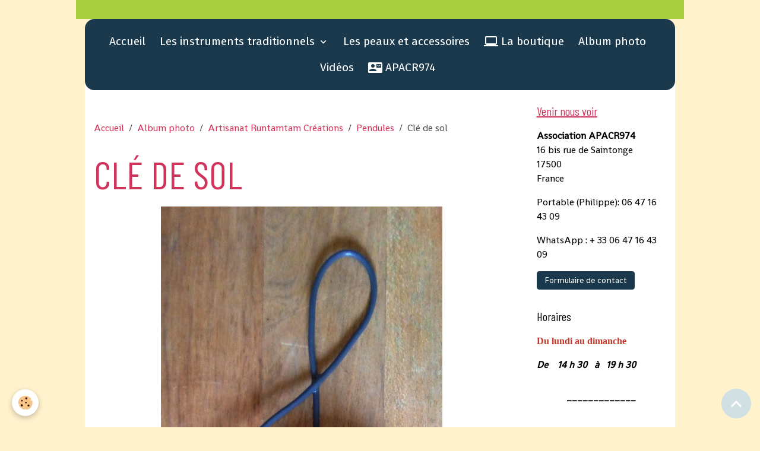

--- FILE ---
content_type: text/html; charset=UTF-8
request_url: https://www.pangalanes.net/album-photos/artisanat-runtamtam-creations/pendules/pendules-creations-mai-2018-7.html
body_size: 36948
content:

<!DOCTYPE html>
<html lang="fr">
    <head>
        <title>Clé de sol</title>
        <meta name="theme-color" content="rgb(26, 57, 76)">
        <meta name="msapplication-navbutton-color" content="rgb(26, 57, 76)">
        <!-- METATAGS -->
        <!-- rebirth / basic -->
<!--[if IE]>
<meta http-equiv="X-UA-Compatible" content="IE=edge">
<![endif]-->
<meta charset="utf-8">
<meta name="viewport" content="width=device-width, initial-scale=1, shrink-to-fit=no">
    <link href="//www.pangalanes.net/fr/themes/designlines/60e40e9f59fe4db182cf0e07.css?v=7c91fb22fb9942168636a96fce171047" rel="stylesheet">
    <meta name="description" content="Tout métal, avec mécanisme horloge à pile" />
    <link rel="image_src" href="https://www.pangalanes.net/medias/album/pendules-creations-mai-2018-7.jpg" />
    <meta property="og:image" content="https://www.pangalanes.net/medias/album/pendules-creations-mai-2018-7.jpg" />
    <link rel="canonical" href="https://www.pangalanes.net/album-photos/artisanat-runtamtam-creations/pendules/pendules-creations-mai-2018-7.html">
    <meta name="msvalidate.01" content="F042993E349E5AA2D807D6FA6DC691BF">
    <meta name="google-site-verification" content="q9VuveMF-itiVsaOPau5aKnvOztBagYQ3NKENSEWOBY">
<meta name="generator" content="e-monsite (e-monsite.com)">

    <link rel="icon" href="https://www.pangalanes.net/medias/site/favicon/favicon-1.jpg">
    <link rel="apple-touch-icon" sizes="114x114" href="https://www.pangalanes.net/medias/site/mobilefavicon/logo-2.jpg?fx=c_114_114">
    <link rel="apple-touch-icon" sizes="72x72" href="https://www.pangalanes.net/medias/site/mobilefavicon/logo-2.jpg?fx=c_72_72">
    <link rel="apple-touch-icon" href="https://www.pangalanes.net/medias/site/mobilefavicon/logo-2.jpg?fx=c_57_57">
    <link rel="apple-touch-icon-precomposed" href="https://www.pangalanes.net/medias/site/mobilefavicon/logo-2.jpg?fx=c_57_57">

<link href="https://fonts.googleapis.com/css?family=Shanti:300,400,700%7CFira%20Sans:300,400,700%7CBarlow%20Condensed:300,400,700&amp;display=swap" rel="stylesheet">

    
    <link rel="preconnect" href="https://fonts.googleapis.com">
    <link rel="preconnect" href="https://fonts.gstatic.com" crossorigin="anonymous">
    <link href="https://fonts.googleapis.com/css?family=Fira Sans:300,300italic,400,400italic,700,700italic&display=swap" rel="stylesheet">

<link href="//www.pangalanes.net/themes/combined.css?v=6_1642769533_565" rel="stylesheet">


<link rel="preload" href="//www.pangalanes.net/medias/static/themes/bootstrap_v4/js/jquery-3.6.3.min.js?v=26012023" as="script">
<script src="//www.pangalanes.net/medias/static/themes/bootstrap_v4/js/jquery-3.6.3.min.js?v=26012023"></script>
<link rel="preload" href="//www.pangalanes.net/medias/static/themes/bootstrap_v4/js/popper.min.js?v=31012023" as="script">
<script src="//www.pangalanes.net/medias/static/themes/bootstrap_v4/js/popper.min.js?v=31012023"></script>
<link rel="preload" href="//www.pangalanes.net/medias/static/themes/bootstrap_v4/js/bootstrap.min.js?v=31012023" as="script">
<script src="//www.pangalanes.net/medias/static/themes/bootstrap_v4/js/bootstrap.min.js?v=31012023"></script>
<script src="//www.pangalanes.net/themes/combined.js?v=6_1642769533_565&lang=fr"></script>
<script type="application/ld+json">
    {
        "@context" : "https://schema.org/",
        "@type" : "WebSite",
        "name" : "Runtamtam Percussions Artisanat APACR974",
        "url" : "https://www.pangalanes.net/"
    }
</script>




        <!-- //METATAGS -->
            <script src="//www.pangalanes.net/medias/static/js/rgpd-cookies/jquery.rgpd-cookies.js?v=2080"></script>
    <script>
                                    $(document).ready(function() {
            $.RGPDCookies({
                theme: 'bootstrap_v4',
                site: 'www.pangalanes.net',
                privacy_policy_link: '/about/privacypolicy/',
                cookies: [{"id":null,"favicon_url":"https:\/\/ssl.gstatic.com\/analytics\/20210414-01\/app\/static\/analytics_standard_icon.png","enabled":true,"model":"google_analytics","title":"Google Analytics","short_description":"Permet d'analyser les statistiques de consultation de notre site","long_description":"Indispensable pour piloter notre site internet, il permet de mesurer des indicateurs comme l\u2019affluence, les produits les plus consult\u00e9s, ou encore la r\u00e9partition g\u00e9ographique des visiteurs.","privacy_policy_url":"https:\/\/support.google.com\/analytics\/answer\/6004245?hl=fr","slug":"google-analytics"},{"id":null,"favicon_url":"","enabled":true,"model":"addthis","title":"AddThis","short_description":"Partage social","long_description":"Nous utilisons cet outil afin de vous proposer des liens de partage vers des plateformes tiers comme Twitter, Facebook, etc.","privacy_policy_url":"https:\/\/www.oracle.com\/legal\/privacy\/addthis-privacy-policy.html","slug":"addthis"}],
                modal_title: 'Gestion\u0020des\u0020cookies',
                modal_description: 'd\u00E9pose\u0020des\u0020cookies\u0020pour\u0020am\u00E9liorer\u0020votre\u0020exp\u00E9rience\u0020de\u0020navigation,\nmesurer\u0020l\u0027audience\u0020du\u0020site\u0020internet,\u0020afficher\u0020des\u0020publicit\u00E9s\u0020personnalis\u00E9es,\nr\u00E9aliser\u0020des\u0020campagnes\u0020cibl\u00E9es\u0020et\u0020personnaliser\u0020l\u0027interface\u0020du\u0020site.',
                privacy_policy_label: 'Consulter\u0020la\u0020politique\u0020de\u0020confidentialit\u00E9',
                check_all_label: 'Tout\u0020cocher',
                refuse_button: 'Refuser',
                settings_button: 'Param\u00E9trer',
                accept_button: 'Accepter',
                callback: function() {
                    // website google analytics case (with gtag), consent "on the fly"
                    if ('gtag' in window && typeof window.gtag === 'function') {
                        if (window.jsCookie.get('rgpd-cookie-google-analytics') === undefined
                            || window.jsCookie.get('rgpd-cookie-google-analytics') === '0') {
                            gtag('consent', 'update', {
                                'ad_storage': 'denied',
                                'analytics_storage': 'denied'
                            });
                        } else {
                            gtag('consent', 'update', {
                                'ad_storage': 'granted',
                                'analytics_storage': 'granted'
                            });
                        }
                    }
                }
            });
        });
    </script>
        <script async src="https://www.googletagmanager.com/gtag/js?id=G-4VN4372P6E"></script>
<script>
    window.dataLayer = window.dataLayer || [];
    function gtag(){dataLayer.push(arguments);}
    
    gtag('consent', 'default', {
        'ad_storage': 'denied',
        'analytics_storage': 'denied'
    });
    
    gtag('js', new Date());
    gtag('config', 'G-4VN4372P6E');
</script>

                                    </head>
    <body id="album-photos_run_artisanat-runtamtam-creations_pendules_pendules-creations-mai-2018-7" data-template="default">
        

                <!-- BRAND TOP -->
                                                                                                                <div id="brand-top-wrapper" class="container contains-brand d-flex justify-content-center">
                                    <a class="top-brand d-block text-center mr-0" href="https://www.pangalanes.net/">
                                                                            <span class="brand-titles d-lg-flex flex-column mb-0">
                                <span class="brand-title d-none">Runtamtam Percussions Artisanat APACR974</span>
                                                            <span class="brand-subtitle d-none">Instruments de musique de l'Ile de la Réunion et du monde</span>
                                                    </span>
                                            </a>
                            </div>
        
        <!-- NAVBAR -->
                                                                                                                                    <nav class="navbar navbar-expand-lg container radius-top" id="navbar" data-animation="sliding">
                                            <button id="buttonBurgerMenu" title="BurgerMenu" class="navbar-toggler collapsed" type="button" data-toggle="collapse" data-target="#menu">
                    <span></span>
                    <span></span>
                    <span></span>
                    <span></span>
                </button>
                <div class="collapse navbar-collapse flex-lg-grow-0 mx-lg-auto" id="menu">
                                                                                                                <ul class="navbar-nav navbar-menu nav-all nav-all-center">
                                                                                                                                                                                            <li class="nav-item" data-index="1">
                            <a class="nav-link" href="https://www.pangalanes.net/">
                                                                Accueil
                            </a>
                                                                                </li>
                                                                                                                                                                                                                                                                            <li class="nav-item dropdown" data-index="2">
                            <a class="nav-link dropdown-toggle" href="https://www.pangalanes.net/pages/nos-instruments/">
                                                                Les instruments traditionnels
                            </a>
                                                                                        <div class="collapse dropdown-menu">
                                    <ul class="list-unstyled">
                                                                                                                                                                                                                                                                    <li>
                                                <a class="dropdown-item" href="https://www.pangalanes.net/pages/nos-instruments/rouler-montage-traditionnel-corde.html">
                                                    Roulèr
                                                </a>
                                                                                                                                            </li>
                                                                                                                                                                                                                                                                    <li>
                                                <a class="dropdown-item" href="https://www.pangalanes.net/pages/nos-instruments/tambours-chamaniques.html">
                                                    Tambour chamanique
                                                </a>
                                                                                                                                            </li>
                                                                                                                                                                                                                                                                    <li>
                                                <a class="dropdown-item" href="https://www.pangalanes.net/pages/nos-instruments/tambour-malbar.html">
                                                    Tambour malbar
                                                </a>
                                                                                                                                            </li>
                                                                                                                                                                                                                                                                    <li>
                                                <a class="dropdown-item" href="https://www.pangalanes.net/pages/nos-instruments/gwo-ka.html">
                                                    Gwoka
                                                </a>
                                                                                                                                            </li>
                                                                                                                                                                                                                                                                    <li>
                                                <a class="dropdown-item" href="https://www.pangalanes.net/pages/nos-instruments/morlon.html">
                                                    Morlon
                                                </a>
                                                                                                                                            </li>
                                                                                                                                                                                                                                                                    <li>
                                                <a class="dropdown-item" href="https://www.pangalanes.net/pages/nos-instruments/ravane-mauricien.html">
                                                    Ravane mauricien
                                                </a>
                                                                                                                                            </li>
                                                                                                                                                                                                                                                                    <li>
                                                <a class="dropdown-item" href="https://www.pangalanes.net/pages/nos-instruments/tambours-ocean.html">
                                                    Tambours Océan
                                                </a>
                                                                                                                                            </li>
                                                                                                                                                                                                                                                                    <li>
                                                <a class="dropdown-item" href="https://www.pangalanes.net/pages/nos-instruments/takamba.html">
                                                    Takamba
                                                </a>
                                                                                                                                            </li>
                                                                                                                                                                                                                                                                    <li>
                                                <a class="dropdown-item" href="https://www.pangalanes.net/pages/nos-instruments/sati-malbar-sati-malaya.html">
                                                    Sati et Piker
                                                </a>
                                                                                                                                            </li>
                                                                                                                                                                                                                                                                    <li>
                                                <a class="dropdown-item" href="https://www.pangalanes.net/pages/nos-instruments/bobre.html">
                                                    Bobre
                                                </a>
                                                                                                                                            </li>
                                                                                                                                                                                                                                                                    <li>
                                                <a class="dropdown-item" href="https://www.pangalanes.net/pages/nos-instruments/nos-reconditionnes-occasions.html">
                                                    Nos reconditionnés & occasions
                                                </a>
                                                                                                                                            </li>
                                                                                <li class="dropdown-menu-root">
                                            <a class="dropdown-item" href="https://www.pangalanes.net/pages/nos-instruments/">Les instruments traditionnels</a>
                                        </li>
                                    </ul>
                                </div>
                                                    </li>
                                                                                                                                                                                            <li class="nav-item" data-index="3">
                            <a class="nav-link" href="https://apacr974.sumupstore.com/cat%C3%A9gorie/peaux" onclick="window.open(this.href);return false;">
                                                                Les peaux et accessoires
                            </a>
                                                                                </li>
                                                                                                                                                                                            <li class="nav-item" data-index="4">
                            <a class="nav-link" href="https://apacr974.sumupstore.com/" onclick="window.open(this.href);return false;">
                                                                                                                                                                                <i class="material-icons md-laptop_windows"></i>
                                                                La boutique
                            </a>
                                                                                </li>
                                                                                                                                                                                            <li class="nav-item" data-index="5">
                            <a class="nav-link" href="https://www.pangalanes.net/album-photos/">
                                                                Album photo
                            </a>
                                                                                </li>
                                                                                                                                                                                            <li class="nav-item" data-index="6">
                            <a class="nav-link" href="https://www.pangalanes.net/videos/">
                                                                Vidéos
                            </a>
                                                                                </li>
                                                                                                                                                                                            <li class="nav-item" data-index="7">
                            <a class="nav-link" href="https://www.apacr974.fr/" onclick="window.open(this.href);return false;">
                                                                                                                                                                                <i class="material-icons md-contact_mail"></i>
                                                                APACR974
                            </a>
                                                                                </li>
                                    </ul>
            
                                    
                    
                                        
                    
                                    </div>
                    </nav>

        <!-- HEADER -->
                <!-- //HEADER -->

        <!-- WRAPPER -->
                                                                                                            <div id="wrapper" class="container radius-bottom">

                        <div class="row align-items-lg-start">
                            <main id="main" class="col-lg-9">

                                                                            <ol class="breadcrumb">
                                    <li class="breadcrumb-item"><a href="https://www.pangalanes.net/">Accueil</a></li>
                                                <li class="breadcrumb-item"><a href="https://www.pangalanes.net/album-photos/">Album photo</a></li>
                                                <li class="breadcrumb-item"><a href="https://www.pangalanes.net/album-photos/artisanat-runtamtam-creations/">Artisanat Runtamtam Créations</a></li>
                                                <li class="breadcrumb-item"><a href="https://www.pangalanes.net/album-photos/artisanat-runtamtam-creations/pendules/">Pendules</a></li>
                                                <li class="breadcrumb-item active">Clé de sol</li>
                        </ol>

    <script type="application/ld+json">
        {
            "@context": "https://schema.org",
            "@type": "BreadcrumbList",
            "itemListElement": [
                                {
                    "@type": "ListItem",
                    "position": 1,
                    "name": "Accueil",
                    "item": "https://www.pangalanes.net/"
                  },                                {
                    "@type": "ListItem",
                    "position": 2,
                    "name": "Album photo",
                    "item": "https://www.pangalanes.net/album-photos/"
                  },                                {
                    "@type": "ListItem",
                    "position": 3,
                    "name": "Artisanat Runtamtam Créations",
                    "item": "https://www.pangalanes.net/album-photos/artisanat-runtamtam-creations/"
                  },                                {
                    "@type": "ListItem",
                    "position": 4,
                    "name": "Pendules",
                    "item": "https://www.pangalanes.net/album-photos/artisanat-runtamtam-creations/pendules/"
                  },                                {
                    "@type": "ListItem",
                    "position": 5,
                    "name": "Clé de sol",
                    "item": "https://www.pangalanes.net/album-photos/artisanat-runtamtam-creations/pendules/pendules-creations-mai-2018-7.html"
                  }                          ]
        }
    </script>
                                            
                                        
                                        
                                                            <div class="view view-album" id="view-item" data-category="pendules" data-id-album="5aeeaa44d44c500c1b50f5b0">
    <div class="container">
        <div class="row">
            <div class="col">
                <h1 class="view-title">Clé de sol</h1>
                
    
<div id="site-module-53a931eb7c1d294adc8f3206" class="site-module" data-itemid="53a931eb7c1d294adc8f3206" data-siteid="53a9316e2ff8294adc8fb2cc" data-category="item"></div>


                <p class="text-center">
                    <img src="https://www.pangalanes.net/medias/album/pendules-creations-mai-2018-7.jpg" alt="Clé de sol" class="img-fluid">
                </p>

                                    <div class="content">
                        Tout métal, avec mécanisme horloge à pile
                    </div>
                
                <ul class="pager">
                                            <li class="prev-page">
                            <a href="https://www.pangalanes.net/album-photos/artisanat-runtamtam-creations/pendules/pendules-creations-mai-2018-5.html" class="page-link">
                                <i class="material-icons md-chevron_left"></i>
                                <img src="https://www.pangalanes.net/medias/album/pendules-creations-mai-2018-5.jpg?fx=r_50_50" width="50" alt="">
                            </a>
                        </li>
                                        <li>
                        <a href="https://www.pangalanes.net/album-photos/artisanat-runtamtam-creations/pendules/" class="page-link">Retour</a>
                    </li>
                                            <li class="invisible">
                        <span class="page-link">
                            <span class="d-inline-block" style="width:50px"></span>
                            <i class="material-icons md-chevron_right"></i>
                        </span>
                        </li>
                                    </ul>
            </div>
        </div>
    </div>

    
    <div class="container plugin-list">
        <div class="row">
            <div class="col">
                <div class="plugins">
                    
                                            <div id="social-53a9316e52d8294adc8fdb1b" class="plugin" data-plugin="social">
    <div class="a2a_kit a2a_kit_size_32 a2a_default_style">
        <a class="a2a_dd" href="https://www.addtoany.com/share"></a>
        <a class="a2a_button_facebook"></a>
        <a class="a2a_button_x"></a>
        <a class="a2a_button_email"></a>
    </div>
    <script>
        var a2a_config = a2a_config || {};
        a2a_config.onclick = 1;
        a2a_config.locale = "fr";
    </script>
    <script async src="https://static.addtoany.com/menu/page.js"></script>
</div>                    
                    
                    
                                    </div>
            </div>
        </div>
    </div>
</div>


                </main>

                                <aside id="sidebar" class="col-lg-3 sticky-top">
                    <div id="sidebar-inner">
                                                                                                                                                                                                        <div id="widget-1"
                                     class="widget"
                                     data-id="widget_contactinfo"
                                     data-widget-num="1">
                                            <a href="https://www.pangalanes.net/pages/runtamtam/" class="widget-title">
            <span>
                    Venir nous voir
                </span>
                </a>
                                                                                                                            <div class="widget-content">
                                                <div class="widget-contact">
    <address>
                <strong>Association APACR974</strong>
                
                <br/>16 bis rue de Saintonge
                
                <br/> 17500
                
                <br/>France
            </address>
    
        
        <p>Portable (Philippe):  06 47 16 43 09</p>
        
        <p>WhatsApp : + 33 06 47 16 43 09</p>
        
        <a href="https://www.pangalanes.net/contact" class="btn btn-secondary btn-sm">Formulaire de contact</a>
    </div>
                                            </div>
                                                                                                            </div>
                                                                                                                                                                                                                                                                                                                                <div id="widget-2"
                                     class="widget"
                                     data-id="widget_visualtext"
                                     data-widget-num="2">
                                            <div class="widget-title">
            <span>
                    Horaires
                </span>
                </div>
                                                                                                                            <div class="widget-content">
                                                <p><span style="color:#c0392b;"><span style="font-family:Comic Sans MS,cursive;"><strong>Du lundi au dimanche</strong></span></span></p>

<p><em><strong>De&nbsp; &nbsp; 14 h 30&nbsp; &nbsp;&agrave;&nbsp; &nbsp;19 h 30</strong></em></p>

                                            </div>
                                                                                                            </div>
                                                                                                                                                                                                                                                                                                                                <div id="widget-3"
                                     class="widget"
                                     data-id="widget_visualtext"
                                     data-widget-num="3">
                                                                                                                                                            <div class="widget-content">
                                                <p style="text-align: center;"><strong>_____________</strong></p>

                                            </div>
                                                                                                            </div>
                                                                                                                                                                                                                                                                                                                                <div id="widget-4"
                                     class="widget"
                                     data-id="widget_newsletter"
                                     data-widget-num="4">
                                            <div class="widget-title">
            <span>
                    Inscrivez vous à notre lettre d'informations
                </span>
                </div>
                                                                                                                            <div class="widget-content">
                                                <form action="https://www.pangalanes.net/newsletters/subscribe" method="post">
    <div class="input-group">
        <div class="input-group-prepend">
			<span class="input-group-text"><i class="material-icons md-mail_outline"></i></span>
		</div>
        <input class="form-control" id="email" type="email" name="email" value="" placeholder="E-mail">
        <div class="input-group-append">
            <button type="submit" class="btn btn-primary">OK</button>
        </div>
    </div>
</form>
                                            </div>
                                                                                                            </div>
                                                                                                                                                                                                                                                                                                                                <div id="widget-5"
                                     class="widget"
                                     data-id="widget_googletraduction"
                                     data-widget-num="5">
                                                                                                                                                            <div class="widget-content">
                                                        <div class="list-group">
                <a href="https://www.pangalanes.net" class="list-group-item list-group-item-action">
            <img src="https://www.pangalanes.net/medias/static/im/flags/fr.png" alt="Français"> Français
        </a>
                <a href="http://translate.google.com/translate?u=www.pangalanes.net&sl=fr&tl=en&ie=UTF-8" class="list-group-item list-group-item-action">
            <img src="https://www.pangalanes.net/medias/static/im/flags/en.png" alt="English"> English
        </a>
            </div>
    
                                            </div>
                                                                                                            </div>
                                                                                                                                                                                                                                                                                                                                <div id="widget-6"
                                     class="widget"
                                     data-id="widget_button"
                                     data-widget-num="6">
                                                                                                                                                            <div class="widget-content">
                                                    



<p class="text-left">
    <a href="https://www.youtube.com/c/PhilippeMORELPangalanes" class="btn btn-lg btn-main ">Notre chaine Youtube</a>
</p>

                                            </div>
                                                                                                            </div>
                                                                                                                                                                                    </div>
                </aside>
            </div>
                    </div>
        <!-- //WRAPPER -->

                <footer id="footer">
                        <div class="container">
                
                
                            </div>

                            <ul id="legal-mentions" class="footer-mentions">
    
    
                        <li><a href="https://www.pangalanes.net/about/cgv/">Conditions générales de vente</a></li>
            
    
    
            <li><button id="cookies" type="button" aria-label="Gestion des cookies">Gestion des cookies</button></li>
    </ul>
                    </footer>
        
        
        
            

 
    
						 	 





                <button id="scroll-to-top" class="d-none d-sm-inline-block" type="button" aria-label="Scroll top" onclick="$('html, body').animate({ scrollTop:0}, 600);">
            <i class="material-icons md-lg md-expand_less"></i>
        </button>
        
            </body>
</html>


--- FILE ---
content_type: text/css; charset=UTF-8
request_url: https://www.pangalanes.net/fr/themes/designlines/60e40e9f59fe4db182cf0e07.css?v=7c91fb22fb9942168636a96fce171047
body_size: 82
content:
#row-60e40e9f59fe4db182cf0e07-1 .row-content{}@media screen and (max-width:992px){#row-60e40e9f59fe4db182cf0e07-1 .row-content{}}